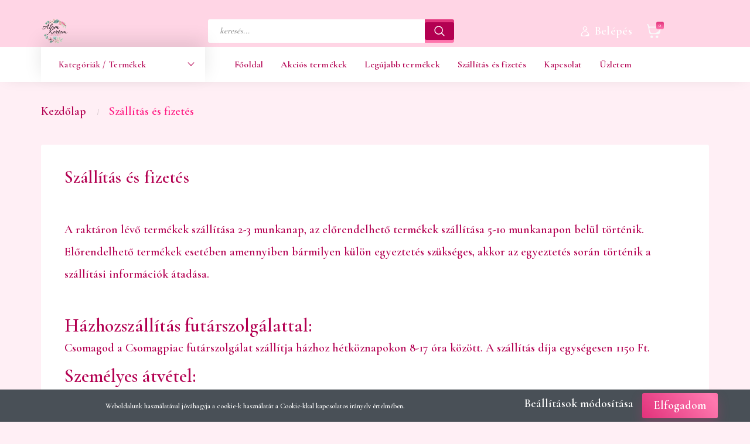

--- FILE ---
content_type: text/html; charset=UTF-8
request_url: https://www.alomkertem.hu/szallitas-es-fizetes
body_size: 14952
content:
<!DOCTYPE html>
<!--[if lt IE 7]>      <html class="no-js lt-ie10 lt-ie9 lt-ie8 lt-ie7" lang="hu" dir="ltr"> <![endif]-->
<!--[if IE 7]>         <html class="no-js lt-ie10 lt-ie9 lt-ie8" lang="hu" dir="ltr"> <![endif]-->
<!--[if IE 8]>         <html class="no-js lt-ie10 lt-ie9" lang="hu" dir="ltr"> <![endif]-->
<!--[if IE 9]>         <html class="no-js lt-ie10" lang="hu" dir="ltr"> <![endif]-->
<!--[if gt IE 10]><!--> <html class="no-js" lang="hu" dir="ltr"> <!--<![endif]-->
<head>
    <title>Szállítás és fizetés</title>
    <meta charset="utf-8">
    <meta name="description" content="Szállítás és fizetés - Különleges,élethű, kézzel készített  virág dekoráció, esküvői dekoráció, virágboxok, ajtódíszek, asztaldíszek, ajándéktárgyak, lakásdekoráció.">
    <meta name="robots" content="index, follow">
    <meta property="og:title" content="Szállítás és fizetés" />
    <meta property="og:type" content="article" />
    <meta property="og:url" content="https://www.alomkertem.hu/szallitas-es-fizetes" />
    <meta property="og:description" content="A rakt&aacute;ron l&eacute;vő term&eacute;kek sz&aacute;ll&iacute;t&aacute;sa 2-3 munkanap,&nbsp;az előrendelhető term&eacute;kek sz&aacute;ll&iacute;t&aacute;sa 5-10 munkanapon bel&uuml;l t&ouml;rt&eacute;nik. Előrendelhető term&eacute;kek eset&eacute;ben amennyiben b&aacute;rmilyen k&uuml;l&ouml;n egyeztet&eacute;s sz&uuml;ks&eacute;ges, akkor az egyeztet&eacute;s sor&aacute;n" />
    <link href="https://decorwithlove.cdn.shoprenter.hu/custom/decorwithlove/image/no_image.jpg?lastmod=0.1667570955" rel="icon" />
    <link href="https://decorwithlove.cdn.shoprenter.hu/custom/decorwithlove/image/no_image.jpg?lastmod=0.1667570955" rel="apple-touch-icon" />
    <base href="https://www.alomkertem.hu:443" />
    <meta name="google-site-verification" content="esNSsgPFSOOLcWC-40hK3YleuU5EULv5nApkci1HptM" />

<meta name="facebook-domain-verification" content="brqlfskjuqe43senrave3u3vzw26ez" />

    <meta name="viewport" content="width=device-width, initial-scale=1">
            <link href="https://www.alomkertem.hu/szallitas-es-fizetes" rel="canonical">
    
        <link rel="preconnect" href="https://fonts.googleapis.com">
    <link rel="preconnect" href="https://fonts.gstatic.com" crossorigin>
    <link href="https://fonts.googleapis.com/css2?family=Roboto:ital,wght@0,100;0,300;0,400;0,500;0,700;0,900;1,100;1,300;1,400;1,500;1,700;1,900&display=swap" rel="stylesheet">
        
                    
            
            <link rel="stylesheet" href="https://decorwithlove.cdn.shoprenter.hu/web/compiled/css/fancybox2.css?v=1768402760" media="screen">
            <link rel="stylesheet" href="https://decorwithlove.cdn.shoprenter.hu/custom/decorwithlove/catalog/view/theme/losangeles_global/style/1748521539.1564655270.1595428972.1635409209.css?v=null.1667570955" media="screen">
            <link rel="stylesheet" href="https://decorwithlove.cdn.shoprenter.hu/custom/decorwithlove/catalog/view/theme/losangeles_global/stylesheet/stylesheet.css?v=1635409208" media="screen">
        <script>
        window.nonProductQuality = 80;
    </script>
    <script src="//ajax.googleapis.com/ajax/libs/jquery/1.10.2/jquery.min.js"></script>
    <script>window.jQuery || document.write('<script src="https://decorwithlove.cdn.shoprenter.hu/catalog/view/javascript/jquery/jquery-1.10.2.min.js?v=1484139539"><\/script>')</script>
            
    
    
    <!-- Header JavaScript codes -->
            <script src="https://decorwithlove.cdn.shoprenter.hu/web/compiled/js/countdown.js?v=1768402759"></script>
                    <script src="https://decorwithlove.cdn.shoprenter.hu/web/compiled/js/base.js?v=1768402759"></script>
                    <script src="https://decorwithlove.cdn.shoprenter.hu/web/compiled/js/fancybox2.js?v=1768402759"></script>
                    <script src="https://decorwithlove.cdn.shoprenter.hu/web/compiled/js/before_starter2_head.js?v=1768402759"></script>
                    <script src="https://decorwithlove.cdn.shoprenter.hu/web/compiled/js/before_starter2_productpage.js?v=1768402759"></script>
                    <script src="https://decorwithlove.cdn.shoprenter.hu/web/compiled/js/nanobar.js?v=1768402759"></script>
                    <script src="https://decorwithlove.cdn.shoprenter.hu/web/compiled/js/before_starter.js?v=1768402759"></script>
                    <!-- Header jQuery onLoad scripts -->
    <script>
        window.countdownFormat = '%D:%H:%M:%S';
        //<![CDATA[
        var BASEURL = 'https://www.alomkertem.hu';
Currency = {"symbol_left":"","symbol_right":" Ft","decimal_place":0,"decimal_point":",","thousand_point":".","currency":"HUF","value":1};

        $(document).ready(function(){
        // DOM ready
            
                $('.fancybox').fancybox({
                    maxWidth: 820,
                    maxHeight: 650,
                    afterLoad: function(){
                        wrapCSS = $(this.element).data('fancybox-wrapcss');
                        if(wrapCSS){
                            $('.fancybox-wrap').addClass(wrapCSS);
                        }
                    },
                    helpers: {
                        thumbs: {
                            width: 50,
                            height: 50
                        }
                    }
                });
                $('.fancybox-inline').fancybox({
                    maxWidth: 820,
                    maxHeight: 650,
                    type:'inline'
                });
                

        // /DOM ready
        });
        $(window).load(function(){
        // OnLoad
            new WishlistHandler('wishlist-add','');

        // /OnLoad
        });
        //]]>
    </script>
    
        <script src="https://decorwithlove.cdn.shoprenter.hu/web/compiled/js/vue/manifest.bundle.js?v=1768402756"></script>
<script>
    var ShopRenter = ShopRenter || {};
    ShopRenter.onCartUpdate = function (callable) {
        document.addEventListener('cartChanged', callable)
    };
    ShopRenter.onItemAdd = function (callable) {
        document.addEventListener('AddToCart', callable)
    };
    ShopRenter.onItemDelete = function (callable) {
        document.addEventListener('deleteCart', callable)
    };
    ShopRenter.onSearchResultViewed = function (callable) {
        document.addEventListener('AuroraSearchResultViewed', callable)
    };
    ShopRenter.onSubscribedForNewsletter = function (callable) {
        document.addEventListener('AuroraSubscribedForNewsletter', callable)
    };
    ShopRenter.onCheckoutInitiated = function (callable) {
        document.addEventListener('AuroraCheckoutInitiated', callable)
    };
    ShopRenter.onCheckoutShippingInfoAdded = function (callable) {
        document.addEventListener('AuroraCheckoutShippingInfoAdded', callable)
    };
    ShopRenter.onCheckoutPaymentInfoAdded = function (callable) {
        document.addEventListener('AuroraCheckoutPaymentInfoAdded', callable)
    };
    ShopRenter.onCheckoutOrderConfirmed = function (callable) {
        document.addEventListener('AuroraCheckoutOrderConfirmed', callable)
    };
    ShopRenter.onCheckoutOrderPaid = function (callable) {
        document.addEventListener('AuroraOrderPaid', callable)
    };
    ShopRenter.onCheckoutOrderPaidUnsuccessful = function (callable) {
        document.addEventListener('AuroraOrderPaidUnsuccessful', callable)
    };
    ShopRenter.onProductPageViewed = function (callable) {
        document.addEventListener('AuroraProductPageViewed', callable)
    };
    ShopRenter.onMarketingConsentChanged = function (callable) {
        document.addEventListener('AuroraMarketingConsentChanged', callable)
    };
    ShopRenter.onCustomerRegistered = function (callable) {
        document.addEventListener('AuroraCustomerRegistered', callable)
    };
    ShopRenter.onCustomerLoggedIn = function (callable) {
        document.addEventListener('AuroraCustomerLoggedIn', callable)
    };
    ShopRenter.onCustomerUpdated = function (callable) {
        document.addEventListener('AuroraCustomerUpdated', callable)
    };
    ShopRenter.onCartPageViewed = function (callable) {
        document.addEventListener('AuroraCartPageViewed', callable)
    };
    ShopRenter.customer = {"userId":0,"userClientIP":"18.191.100.177","userGroupId":8,"customerGroupTaxMode":"gross","customerGroupPriceMode":"only_gross","email":"","phoneNumber":"","name":{"firstName":"","lastName":""}};
    ShopRenter.theme = {"name":"losangeles_global","family":"losangeles","parent":"bootstrap"};
    ShopRenter.shop = {"name":"decorwithlove","locale":"hu","currency":{"code":"HUF","rate":1},"domain":"decorwithlove.myshoprenter.hu"};
    ShopRenter.page = {"route":"information\/information","queryString":"szallitas-es-fizetes"};

    ShopRenter.formSubmit = function (form, callback) {
        callback();
    };

    let loadedAsyncScriptCount = 0;
    function asyncScriptLoaded(position) {
        loadedAsyncScriptCount++;
        if (position === 'body') {
            if (document.querySelectorAll('.async-script-tag').length === loadedAsyncScriptCount) {
                if (/complete|interactive|loaded/.test(document.readyState)) {
                    document.dispatchEvent(new CustomEvent('asyncScriptsLoaded', {}));
                } else {
                    document.addEventListener('DOMContentLoaded', () => {
                        document.dispatchEvent(new CustomEvent('asyncScriptsLoaded', {}));
                    });
                }
            }
        }
    }
</script>


                    <script type="text/javascript" src="https://decorwithlove.cdn.shoprenter.hu/web/compiled/js/vue/customerEventDispatcher.bundle.js?v=1768402756"></script>




    
    
                <script>window["bp"]=window["bp"]||function(){(window["bp"].q=window["bp"].q||[]).push(arguments);};window["bp"].l=1*new Date();scriptElement=document.createElement("script");firstScript=document.getElementsByTagName("script")[0];scriptElement.async=true;scriptElement.src='https://pixel.barion.com/bp.js';firstScript.parentNode.insertBefore(scriptElement,firstScript);window['barion_pixel_id']=' BP-EWV5GJaqRM-29';bp('init','addBarionPixelId',' BP-EWV5GJaqRM-29');</script><noscript>
    <img height="1" width="1" style="display:none" alt="Barion Pixel" src="https://pixel.barion.com/a.gif?ba_pixel_id=' BP-EWV5GJaqRM-29'&ev=contentView&noscript=1">
</noscript>
                        <script type="text/javascript" src="https://decorwithlove.cdn.shoprenter.hu/web/compiled/js/vue/fullBarionPixel.bundle.js?v=1768402756"></script>


            
            <script>window.dataLayer=window.dataLayer||[];function gtag(){dataLayer.push(arguments)};var ShopRenter=ShopRenter||{};ShopRenter.config=ShopRenter.config||{};ShopRenter.config.googleConsentModeDefaultValue="denied";</script>                        <script type="text/javascript" src="https://decorwithlove.cdn.shoprenter.hu/web/compiled/js/vue/googleConsentMode.bundle.js?v=1768402756"></script>

            <!-- Facebook Pixel Code -->
<script>
!function(f,b,e,v,n,t,s)
{if(f.fbq)return;n=f.fbq=function(){n.callMethod?
n.callMethod.apply(n,arguments):n.queue.push(arguments)};
if(!f._fbq)f._fbq=n;n.push=n;n.loaded=!0;n.version='2.0';
n.queue=[];t=b.createElement(e);t.async=!0;
t.src=v;s=b.getElementsByTagName(e)[0];
s.parentNode.insertBefore(t,s)}(window, document,'script',
'https://connect.facebook.net/en_US/fbevents.js');
fbq('consent', 'revoke');
fbq('init', '293358511765024');
fbq('track', 'PageView');
document.addEventListener('AuroraAddedToCart', function(auroraEvent) {
    var fbpId = [];
    var fbpValue = 0;
    var fbpCurrency = '';

    auroraEvent.detail.products.forEach(function(item) {
        fbpValue += parseFloat(item.grossUnitPrice) * item.quantity;
        fbpId.push(item.id);
        fbpCurrency = item.currency;
    });


    fbq('track', 'AddToCart', {
        content_ids: fbpId,
        content_type: 'product',
        value: fbpValue,
        currency: fbpCurrency
    }, {
        eventID: auroraEvent.detail.event.id
    });
})
window.addEventListener('AuroraMarketingCookie.Changed', function(event) {
            let consentStatus = event.detail.isAccepted ? 'grant' : 'revoke';
            if (typeof fbq === 'function') {
                fbq('consent', consentStatus);
            }
        });
</script>
<noscript><img height="1" width="1" style="display:none"
src="https://www.facebook.com/tr?id=293358511765024&ev=PageView&noscript=1"
/></noscript>
<!-- End Facebook Pixel Code -->
            <!-- Google Tag Manager -->
<script>(function(w,d,s,l,i){w[l]=w[l]||[];w[l].push({'gtm.start':
new Date().getTime(),event:'gtm.js'});var f=d.getElementsByTagName(s)[0],
j=d.createElement(s),dl=l!='dataLayer'?'&l='+l:'';j.async=true;j.src=
'https://www.googletagmanager.com/gtm.js?id='+i+dl;f.parentNode.insertBefore(j,f);
})(window,document,'script','dataLayer','GTM-NZS4JZM');</script>
<!-- End Google Tag Manager -->
            
            
            
    
</head>

<body id="body" class="bootstrap-body page-body informationid_6 information_page_body body-pathway-inside desktop-device-body body-pathway-inside losangeles_global-body" role="document">
            <!-- Google Tag Manager (noscript) -->
<noscript><iframe src="https://www.googletagmanager.com/ns.html?id=GTM-NZS4JZM"
height="0" width="0" style="display:none;visibility:hidden"></iframe></noscript>
<!-- End Google Tag Manager (noscript) -->
    
<div id="fb-root"></div>
<script>(function (d, s, id) {
        var js, fjs = d.getElementsByTagName(s)[0];
        if (d.getElementById(id)) return;
        js = d.createElement(s);
        js.id = id;
        js.src = "//connect.facebook.net/hu_HU/sdk/xfbml.customerchat.js#xfbml=1&version=v2.12&autoLogAppEvents=1";
        fjs.parentNode.insertBefore(js, fjs);
    }(document, "script", "facebook-jssdk"));
</script>



            

<!-- cached -->    <div id="first-login-nanobar-button">
    <img src="https://decorwithlove.cdn.shoprenter.hu/catalog/view/theme/default/image/cog-settings-grey.svg?v=null.1667570955" class="sr-cog" alt="" width="24" height="24"/>
</div>
<div id="firstLogNanobar" class="Fixed aurora-nanobar aurora-nanobar-firstlogin">
    <div class="aurora-nanobar-container">
        <span id="nanoTextCookies" class="aurora-nanobar-text"
              style="font-size: 12px;">Weboldalunk használatával jóváhagyja a cookie-k használatát a Cookie-kkal kapcsolatos irányelv értelmében.
        </span>
        <div class="aurora-nanobar-buttons-wrapper nanobar-buttons">
            <a id ="aurora-nanobar-settings-button" href="">
                <span>Beállítások módosítása</span>
            </a>
            <a id="auroraNanobarCloseCookies" href="" class="button btn btn-primary aurora-nanobar-btn" data-button-save-text="Beállítások mentése">
                <span>Elfogadom</span>
            </a>
        </div>
        <div class="aurora-nanobar-cookies" style="display: none;">
            <div class="form-group">
                <label><input type="checkbox" name="required_cookies" id="required-cookies" disabled="disabled" checked="checked" /> Szükséges cookie-k</label>
                <div class="cookies-help-text">
                    Ezek a cookie-k segítenek abban, hogy a webáruház használható és működőképes legyen.
                </div>
            </div>
            <div class="form-group">
                <label>
                    <input type="checkbox" name="marketing_cookies" id="marketing-cookies"
                             checked />
                    Marketing cookie-k
                </label>
                <div class="cookies-help-text">
                    Ezeket a cookie-k segítenek abban, hogy az Ön érdeklődési körének megfelelő reklámokat és termékeket jelenítsük meg a webáruházban.
                </div>
            </div>
        </div>
    </div>
</div>

<script>

    (function ($) {
        $(document).ready(function () {
            new AuroraNanobar.FirstLogNanobarCheckbox(jQuery('#firstLogNanobar'), 'bottom');
        });
    })(jQuery);

</script>
<!-- /cached -->
<!-- cached --><div id="freeShippingNanobar" class="Fixed aurora-nanobar aurora-nanobar-freeshipping">
    <div class="aurora-nanobar-container">
        <span id="auroraNanobarClose" class="aurora-nanobar-close-x"><i class="fa fa-times sr-icon-times"></i></span>
        <span id="nanoText" class="aurora-nanobar-text"></span>
    </div>
</div>

<script>$(document).ready(function(){document.nanobarInstance=new AuroraNanobar.FreeShippingNanobar($('#freeShippingNanobar'),'bottom','500','','1');});</script><!-- /cached -->
    
                <!-- cached -->




        







    
    
<link media="screen and (max-width: 992px)" rel="stylesheet" href="https://decorwithlove.cdn.shoprenter.hu/catalog/view/javascript/jquery/jquery-mmenu/dist/css/jquery.mmenu.all.css?v=1484139539">
<script src="https://cdnjs.cloudflare.com/ajax/libs/jQuery.mmenu/7.0.0/jquery.mmenu.all.js"></script>
<script src="https://cdnjs.cloudflare.com/ajax/libs/jQuery.mmenu/7.0.0/addons/counters/jquery.mmenu.counters.js"></script>

<link rel="stylesheet" href="https://cdnjs.cloudflare.com/ajax/libs/jQuery.mmenu/7.0.0/jquery.mmenu.css" />
<link rel="stylesheet" href="https://cdnjs.cloudflare.com/ajax/libs/jQuery.mmenu/7.0.0/addons/counters/jquery.mmenu.counters.css" />
<link rel="stylesheet" href="https://cdnjs.cloudflare.com/ajax/libs/jQuery.mmenu/7.0.0/extensions/effects/jquery.mmenu.effects.css" />
<link rel="stylesheet" href="https://cdnjs.cloudflare.com/ajax/libs/jQuery.mmenu/7.0.0/extensions/borderstyle/jquery.mmenu.borderstyle.css" />
<link rel="stylesheet" href="https://cdnjs.cloudflare.com/ajax/libs/jQuery.mmenu/7.0.0/extensions/positioning/jquery.mmenu.positioning.css" />

<script src="https://decorwithlove.cdn.shoprenter.hu/catalog/view/javascript/jquery/product_count_in_cart.js?v=1530610005"></script>

<script>
    $(document).ready(function(){var $mmenu=$('#menu-nav').mmenu({navbar:{title:'Menü',add:'Menü'},extensions:["left","border-full","fx-panels-slide-100","fx-menu-slide","fx-listitems-slide"],counters:true});var $hamburgerIcon=$("#hamburger-icon");var menuAPI=$mmenu.data("mmenu");$hamburgerIcon.on("click",function(){menuAPI.open();});menuAPI.bind("open:finish",function(){setTimeout(function(){$hamburgerIcon.addClass("is-active");},100);});menuAPI.bind("close:finish",function(){setTimeout(function(){$hamburgerIcon.removeClass("is-active");},100);});function setLanguagesMobile(type){$('.'+type+'-change-mobile').click(function(e){e.preventDefault();$('#'+type+'_value_mobile').attr('value',$(this).data('value'));$('#mobile_'+type+'_form').submit();});}
setLanguagesMobile('language');setLanguagesMobile('currency');});</script>

<form action="index.php" method="post" enctype="multipart/form-data" id="mobile_currency_form">
    <input id="currency_value_mobile" type="hidden" value="" name="currency_id"/>
</form>

<form action="index.php" method="post" enctype="multipart/form-data" id="mobile_language_form">
    <input id="language_value_mobile" type="hidden" value="" name="language_code"/>
</form>


<div id="menu-nav">
    <ul>
                                        <li class="mm-title mm-group-title"><span><i class="sr-icon-tags"></i> Kategóriák</span></li>
    
    <li>
    <a href="https://www.alomkertem.hu/karacsony-193">            <div class="category-list-link-text">Karácsonyi lakásdekoráció</div>
        </a>
    </li><li>
    <a href="https://www.alomkertem.hu/karacsonyi-dekoracio-167">            <div class="category-list-link-text">Karácsonyi ajtódíszek</div>
        </a>
    </li><li>
    <a href="https://www.alomkertem.hu/karacsonyi-asztaldiszek-ajtodiszek-185">            <div class="category-list-link-text">Karácsonyi asztaldíszek, adventi koszorúk</div>
        </a>
    </li><li>
    <a href="https://www.alomkertem.hu/virag-dekoracio-szettek">            <div class="category-list-link-text">Virág dekoráció szettek</div>
        </a>
    </li><li>
    <a href="https://www.alomkertem.hu/ajtodiszek">            <div class="category-list-link-text">Ajtódíszek</div>
        </a>
    </li><li>
    <a href="https://www.alomkertem.hu/asztaldiszek">            <div class="category-list-link-text">Asztaldíszek</div>
        </a>
    </li><li>
    <a href="https://www.alomkertem.hu/oszi-dekoracio-184">            <div class="category-list-link-text">Őszi dekoráció</div>
        </a>
    </li><li>
    <a href="https://www.alomkertem.hu/dekoracios-allvanyok-161">            <div class="category-list-link-text">Dekorációs állványok</div>
        </a>
    </li><li>
    <a href="https://www.alomkertem.hu/szulokoszonto-ajandekok-164">            <div class="category-list-link-text">Szülőköszöntő ajándékok</div>
        </a>
    </li><li>
    <a href="https://www.alomkertem.hu/babaszoba-dekoracio-153">            <div class="category-list-link-text">Babaszoba dekoráció</div>
        </a>
    </li><li>
    <a href="https://www.alomkertem.hu/eskuvoi-dekoracio-156">            <div class="category-list-link-text">Esküvői dekoráció</div>
        </a>
            <ul><li>
    <a href="https://www.alomkertem.hu/eskuvoi-dekoracio-156/eskuvoi-dekoracio-berles-190">            Esküvői dekoráció bérlés, vásárlás
        </a>
    </li><li>
    <a href="https://www.alomkertem.hu/eskuvoi-dekoracio-156/teljeskoru-eskuvoi-dekoracio-191">            Teljeskörű esküvői dekoráció
        </a>
    </li></ul>
    </li><li>
    <a href="https://www.alomkertem.hu/egyedi-fa-dekoracio-152">            <div class="category-list-link-text">Egyedi fa dekoráció</div>
        </a>
            <ul><li>
    <a href="https://www.alomkertem.hu/egyedi-fa-dekoracio-152/falidiszek-162">            Falidíszek
        </a>
    </li></ul>
    </li><li>
    <a href="https://www.alomkertem.hu/alkalmak-unnepek-177">            <div class="category-list-link-text">Alkalmak, ünnepek</div>
        </a>
            <ul><li>
    <a href="https://www.alomkertem.hu/alkalmak-unnepek-177/ballagasi-ajandek-155">            Ballagási ajándék
        </a>
    </li><li>
    <a href="https://www.alomkertem.hu/alkalmak-unnepek-177/anyak-napi-ajandekok-179">            Anyák napi ajándékok
        </a>
    </li><li>
    <a href="https://www.alomkertem.hu/alkalmak-unnepek-177/mindenszentek-180">            Mindenszenteki sírdíszek
        </a>
    </li><li>
    <a href="https://www.alomkertem.hu/alkalmak-unnepek-177/nonapi-ajandek-168">            Nőnapi ajándék
        </a>
    </li><li>
    <a href="https://www.alomkertem.hu/alkalmak-unnepek-177/husveti-dekoracio-169">            Húsvéti dekoráció
        </a>
    </li><li>
    <a href="https://www.alomkertem.hu/alkalmak-unnepek-177/lakasdekoracio-ajandektargyak-186">            Lakásdekoráció, ajándéktárgyak
        </a>
    </li><li>
    <a href="https://www.alomkertem.hu/alkalmak-unnepek-177/valentin-napi-ajandek-181">            Valentin napi ajándék
        </a>
    </li></ul>
    </li><li>
    <a href="https://www.alomkertem.hu/viragboxok">            <div class="category-list-link-text">Virágboxok</div>
        </a>
            <ul><li>
    <a href="https://www.alomkertem.hu/viragboxok/polifoam-virag-viragbox-183">            Polifoam virág virágbox
        </a>
    </li><li>
    <a href="https://www.alomkertem.hu/viragboxok/selyemvirag-viragboxok-182">            Selyemvirág virágboxok
        </a>
    </li></ul>
    </li><li>
    <a href="https://www.alomkertem.hu/ajandektargyak-150">            <div class="category-list-link-text">Ajándéktárgyak</div>
        </a>
            <ul><li>
    <a href="https://www.alomkertem.hu/ajandektargyak-150/fa-termekek-158">            Fa termékek
        </a>
    </li><li>
    <a href="https://www.alomkertem.hu/ajandektargyak-150/lakasdekoracio-157">            Lakásdekoráció
        </a>
    </li></ul>
    </li>

                        <li class="mm-title mm-group-title"><span><i class="sr-icon-list"></i> Menüpontok</span></li>
    
                            <li class="informations-mobile-menu-item">
                <a href="https://www.alomkertem.hu" target="_self">Főoldal</a>
                            </li>
                    <li class="informations-mobile-menu-item">
                <a href="https://www.alomkertem.hu/index.php?route=product/list&amp;special=1" target="_self">Akciós termékek</a>
                            </li>
                    <li class="informations-mobile-menu-item">
                <a href="https://www.alomkertem.hu/index.php?route=product/list&amp;latest=29" target="_self">Legújabb termékek</a>
                            </li>
                    <li class="informations-mobile-menu-item">
                <a href="https://www.alomkertem.hu/szallitas-es-fizetes" target="_self">Szállítás és fizetés</a>
                            </li>
                    <li class="informations-mobile-menu-item">
                <a href="https://www.alomkertem.hu/index.php?route=information/contact" target="_self">Kapcsolat</a>
                            </li>
                    <li class="informations-mobile-menu-item">
                <a href="https://www.alomkertem.hu/uzletunk-4" target="_self">Üzletem</a>
                                    <ul>
                                                    <li class="informations-mobile-menu-item informations-mobile-menu-item-sublevel"><a
                                    href="https://www.alomkertem.hu/adatvedelmi_nyilatkozat" target="_self">Adatvédelmi nyilatkozat</a></li>
                                                    <li class="informations-mobile-menu-item informations-mobile-menu-item-sublevel"><a
                                    href="https://www.alomkertem.hu/hibabejelentes_8" target="_self">Hibabejelentés</a></li>
                                                    <li class="informations-mobile-menu-item informations-mobile-menu-item-sublevel"><a
                                    href="https://www.alomkertem.hu/index.php?route=information/sitemap" target="_self">Oldaltérkép</a></li>
                                            </ul>
                            </li>
            
        
        
                            <li class="mm-title mm-group-title"><span><i class="sr-icon-user"></i> Belépés és Regisztráció</span></li>
            <li class="customer-mobile-menu-item">
                <a href="index.php?route=account/login">Belépés</a>
            </li>
            <li class="customer-mobile-menu-item">
                <a href="index.php?route=account/create">Regisztráció</a>
            </li>
            

            
    </ul>
</div>

<div id="mobile-nav" class="responsive-menu Fixed hidden-print mobile-menu-orientation-left">
    
            <a id="hamburger-icon" class="mobile-headers mobile-content-header hamburger hamburger--collapse" href="#menu-nav">
            <span class="hamburger-box">
                <span class="line line-1"></span>
                <span class="line line-2"></span>
                <span class="line line-3"></span>
            </span>
            <span class="mobile-headers-title">Menü</span>
        </a>
    

    <div class="mobile-headers mobile-logo">
                    <a class="mobile-logo-link" href="/"><img style="border: 0; max-width: 339px;" src="https://decorwithlove.cdn.shoprenter.hu/custom/decorwithlove/image/cache/w339h362m00/Alom-Kertem-logo.png?v=1594112575" title="Álom Kertem - Virág webshop, virág dekoráció, esküvői dekoráció, virágboxok, ajtódíszek, asztaldíszek, ajándéktárgyak, lakásdekoráció" alt="Álom Kertem - Virág webshop, virág dekoráció, esküvői dekoráció, virágboxok, ajtódíszek, asztaldíszek, ajándéktárgyak, lakásdekoráció" /></a>
            </div>
            <a class="mobile-headers mobile-cart-link" data-toggle="collapse" data-target="#module_cart">
            <i class="icon-sr-cart mobile-headers-icon">
            <span class="icon-sr-cart">
                    <svg xmlns="https://www.w3.org/2000/svg" viewBox="0 0 32 32" width="24" height="24">
    <ellipse class="cart-icon" cx="11.046" cy="29" rx="3" ry="3"/>
    <ellipse class="cart-icon" cx="23.046" cy="29" rx="3" ry="3"/>
    <path class="cart-icon" d="M30.046 6h-22.5c-3.3 0-2.7-3.1-3.5-4.4-.7-1-1.7-1.6-3-1.6-.6 0-1 .5-1 1 0 .4.2.7.5.9 1.6.8 2.1 4 2.3 5.1l2.8 13.4c.3 1.5 1.7 2.6 3.3 2.6h17.1c1.7 0 3.2-1.2 3.6-2.9l2.3-11.7V8c.1-1-.7-2-1.9-2zm-.8 5.7c-1.1 5.5-8.5 9.3-14.1 9.3h-1.9c-3.2 0-5.9-2.2-6.5-5.3l-1-4.6c-.3-1.6.9-3.1 2.5-3.1h17.9c.7 0 1.4.3 2 .7.4.3.6.6.8 1 .4.6.5 1.3.3 2z"/>
</svg>
<svg xmlns="https://www.w3.org/2000/svg" style="width:0;height:0;position:absolute;" aria-hidden="true" focusable="false">
    <linearGradient id="la-gradient">
        <stop offset="0%" stop-color="var(--color-stop-1)" />
        <stop offset="100%" stop-color="var(--color-stop-2)" />
    </linearGradient>
</svg>
                </span>
            </i>
            <div class="mobile-cart-product-count mobile-cart-empty hidden-md">
            </div>
        </a>
    </div>
<!-- /cached -->
<div id="SR_scrollTop"></div>
<!-- page-wrap -->
<div class="page-wrap">


    
    <!-- header -->
    <header class="sticky-head desktop-logo-hidden">
        <div class="sticky-head-container">
                                            <div class="header-middle">
                    <div class="container">
                        <div class="header-middle-top d-none d-lg-flex justify-content-between align-items-center">
                            <div class="header-middle-top-left d-flex justify-content-start align-items-center">
                                                                                            </div>
                            <div class="header-middle-top-right d-flex justify-content-between align-items-center">
                                                                    
                                    
                                                            </div>
                        </div>
                        <div class="header-middle-inner d-flex justify-content-between align-items-center">
                            <div class="header-middle-left col-3 justify-content-start align-items-center d-none d-lg-flex">
                                <!-- cached --><div id="logo" class="module content-module header-position logo-module logo-image hide-top">
            <a href="/"><img style="border: 0; max-width: 339px;" src="https://decorwithlove.cdn.shoprenter.hu/custom/decorwithlove/image/cache/w339h362m00/Alom-Kertem-logo.png?v=1594112575" title="Álom Kertem - Virág webshop, virág dekoráció, esküvői dekoráció, virágboxok, ajtódíszek, asztaldíszek, ajándéktárgyak, lakásdekoráció" alt="Álom Kertem - Virág webshop, virág dekoráció, esküvői dekoráció, virágboxok, ajtódíszek, asztaldíszek, ajándéktárgyak, lakásdekoráció" /></a>
        </div><!-- /cached -->
                            </div>
                            <div class="header-middle-center d-flex col-12 col-lg-4 justify-content-start align-items-center">
                                <div class="header-col-search header-col d-flex">
                                    <div id="search" class="mm-fixed-top search-module">
    <div class="form-group">
        <div class="row module-search-row">
                                                    <div class="col-md-12 header-col col-search-input">
                                    <div class="input-group">
                    <input class="form-control disableAutocomplete" type="text" placeholder="keresés..." value=""
                           id="filter_keyword" 
                           onclick="this.value=(this.value==this.defaultValue)?'':this.value;"/>

                <span class="input-group-btn d-flex align-items-center justify-content-center">
                    <button id="search_btn" onclick="moduleSearch();" class="btn btn-sm">
                        <svg xmlns="https://www.w3.org/2000/svg" viewBox="0 0 512 512" width="18">
    <path class="svg-header-search" d="M495 466.2L377.2 348.4c29.2-35.6 46.8-81.2 46.8-130.9C424 103.5 331.5 11 217.5 11 103.4 11 11 103.5 11 217.5S103.4 424 217.5 424c49.7 0 95.2-17.5 130.8-46.7L466.1 495c8 8 20.9 8 28.9 0 8-7.9 8-20.9 0-28.8zm-277.5-83.3C126.2 382.9 52 308.7 52 217.5S126.2 52 217.5 52C308.7 52 383 126.3 383 217.5s-74.3 165.4-165.5 165.4z"/>
</svg>
                    </button>
                </span>
                </div>
            
                </div>
            
        </div>
    </div>
    <input type="hidden" id="filter_description"
            value="0"/><input type="hidden" id="search_shopname"
            value="decorwithlove"/>
    <div id="results" class="search-results"></div>
</div>


                                </div>
                            </div>
                            <div class="header-middle-right d-flex col-5 justify-content-end align-items-center">
                                                                                                            <div class="header-col-wishlist d-none d-lg-flex">
                                            <hx:include src="/_fragment?_path=_format%3Dhtml%26_locale%3Den%26_controller%3Dmodule%252Fwishlist&amp;_hash=1N%2F0rMTzRoXteNCnT2B%2Fupec%2FbC9NZ4iYa2MfuZbhV4%3D"></hx:include>
                                        </div>
                                                                                                    <div class="header-col-login header-col d-none d-lg-flex">
                                    <!-- cached -->    <div class="login-before-icon d-flex align-items-center">
        <svg xmlns="https://www.w3.org/2000/svg" viewBox="0 0 32 32" width="17">
    <path class="svg-header-login" d="M17.549 16h-3c-6.3 0-11.5 5.2-11.5 11.5v1.1c0 1.9 1.5 3.4 3.4 3.4h19.1c1.9 0 3.4-1.5 3.4-3.4v-1.1c.1-6.3-5.1-11.5-11.4-11.5zm-6.2 14c-4.8 0-6.5-2.3-6.1-4.3.9-4.4 4.7-7.7 9.3-7.7h3c3.3 0 6.1 1.7 7.9 4.2 2.2 3.1-5.7 7.8-14.1 7.8zM16.049 14c3.9 0 7-3.1 7-7s-3.1-7-7-7-7 3.1-7 7 3.1 7 7 7zm0-12c2.2 0 4.1 1.5 4.8 3.5 1 3-5.6 7.2-7.8 5.5-1.2-1-2-2.4-2-4 0-2.8 2.2-5 5-5z"/>
</svg>
    </div>
    <ul id="login_wrapper" class="login-list d-flex align-items-center">
                    <li class="login-list-item">
    <a href="index.php?route=account/login" title="Belépés">Belépés</a>
</li>
<li class="create-list-item">
    <a href="index.php?route=account/create" title="Regisztráció">Regisztráció</a>
</li>            </ul>
<!-- /cached -->
                                </div>
                                <div class="header-col-nonfloat header-col header-col-cart">
                                    <hx:include src="/_fragment?_path=_format%3Dhtml%26_locale%3Den%26_controller%3Dmodule%252Fcart&amp;_hash=7bgCT3KVTiL%2FvVOqY6gqFELdtPtRQzmjsU1F8XUXySc%3D"></hx:include>
                                </div>
                            </div>
                        </div>
                    </div>
                </div>
                <div class="header-bottom">
                    <div class="container">
                        <div class="header-container">
                            <div class="header-categories justify-content-start align-items-center d-none d-lg-flex">
                                


                                <div id="module_category_wrapper" class="module-category-wrapper">
        <div id="category"
         class="module content-module header-position category-module hidden-xs hidden-sm" >
                                    <div class="module-head">
                        <div class="module-head-title">Kategóriák / Termékek</div>
                </div>
                            <div class="module-body">
                        <div id="category-nav">
            

<ul class="category category_menu sf-menu sf-vertical cached">
    <li id="cat_193" class="item category-list module-list even">
    <a href="https://www.alomkertem.hu/karacsony-193" class="category-list-link module-list-link">
                    <div class="category-list-link-text">Karácsonyi lakásdekoráció</div>
        </a>
    </li><li id="cat_167" class="item category-list module-list odd">
    <a href="https://www.alomkertem.hu/karacsonyi-dekoracio-167" class="category-list-link module-list-link">
                    <div class="category-list-link-text">Karácsonyi ajtódíszek</div>
        </a>
    </li><li id="cat_185" class="item category-list module-list even">
    <a href="https://www.alomkertem.hu/karacsonyi-asztaldiszek-ajtodiszek-185" class="category-list-link module-list-link">
                    <div class="category-list-link-text">Karácsonyi asztaldíszek, adventi koszorúk</div>
        </a>
    </li><li id="cat_149" class="item category-list module-list odd">
    <a href="https://www.alomkertem.hu/virag-dekoracio-szettek" class="category-list-link module-list-link">
                    <div class="category-list-link-text">Virág dekoráció szettek</div>
        </a>
    </li><li id="cat_147" class="item category-list module-list even">
    <a href="https://www.alomkertem.hu/ajtodiszek" class="category-list-link module-list-link">
                    <div class="category-list-link-text">Ajtódíszek</div>
        </a>
    </li><li id="cat_146" class="item category-list module-list odd">
    <a href="https://www.alomkertem.hu/asztaldiszek" class="category-list-link module-list-link">
                    <div class="category-list-link-text">Asztaldíszek</div>
        </a>
    </li><li id="cat_184" class="item category-list module-list even">
    <a href="https://www.alomkertem.hu/oszi-dekoracio-184" class="category-list-link module-list-link">
                    <div class="category-list-link-text">Őszi dekoráció</div>
        </a>
    </li><li id="cat_161" class="item category-list module-list odd">
    <a href="https://www.alomkertem.hu/dekoracios-allvanyok-161" class="category-list-link module-list-link">
                    <div class="category-list-link-text">Dekorációs állványok</div>
        </a>
    </li><li id="cat_164" class="item category-list module-list even">
    <a href="https://www.alomkertem.hu/szulokoszonto-ajandekok-164" class="category-list-link module-list-link">
                    <div class="category-list-link-text">Szülőköszöntő ajándékok</div>
        </a>
    </li><li id="cat_153" class="item category-list module-list odd">
    <a href="https://www.alomkertem.hu/babaszoba-dekoracio-153" class="category-list-link module-list-link">
                    <div class="category-list-link-text">Babaszoba dekoráció</div>
        </a>
    </li><li id="cat_156" class="item category-list module-list parent even">
    <a href="https://www.alomkertem.hu/eskuvoi-dekoracio-156" class="category-list-link module-list-link">
                    <div class="category-list-link-text">Esküvői dekoráció</div>
        </a>
            <ul class="children"><li id="cat_190" class="item category-list module-list even">
    <a href="https://www.alomkertem.hu/eskuvoi-dekoracio-156/eskuvoi-dekoracio-berles-190" class="category-list-link module-list-link">
                Esküvői dekoráció bérlés, vásárlás
        </a>
    </li><li id="cat_191" class="item category-list module-list odd">
    <a href="https://www.alomkertem.hu/eskuvoi-dekoracio-156/teljeskoru-eskuvoi-dekoracio-191" class="category-list-link module-list-link">
                Teljeskörű esküvői dekoráció
        </a>
    </li></ul>
    </li><li id="cat_152" class="item category-list module-list parent odd">
    <a href="https://www.alomkertem.hu/egyedi-fa-dekoracio-152" class="category-list-link module-list-link">
                    <div class="category-list-link-text">Egyedi fa dekoráció</div>
        </a>
            <ul class="children"><li id="cat_162" class="item category-list module-list even">
    <a href="https://www.alomkertem.hu/egyedi-fa-dekoracio-152/falidiszek-162" class="category-list-link module-list-link">
                Falidíszek
        </a>
    </li></ul>
    </li><li id="cat_177" class="item category-list module-list parent even">
    <a href="https://www.alomkertem.hu/alkalmak-unnepek-177" class="category-list-link module-list-link">
                    <div class="category-list-link-text">Alkalmak, ünnepek</div>
        </a>
            <ul class="children"><li id="cat_155" class="item category-list module-list even">
    <a href="https://www.alomkertem.hu/alkalmak-unnepek-177/ballagasi-ajandek-155" class="category-list-link module-list-link">
                Ballagási ajándék
        </a>
    </li><li id="cat_179" class="item category-list module-list odd">
    <a href="https://www.alomkertem.hu/alkalmak-unnepek-177/anyak-napi-ajandekok-179" class="category-list-link module-list-link">
                Anyák napi ajándékok
        </a>
    </li><li id="cat_180" class="item category-list module-list even">
    <a href="https://www.alomkertem.hu/alkalmak-unnepek-177/mindenszentek-180" class="category-list-link module-list-link">
                Mindenszenteki sírdíszek
        </a>
    </li><li id="cat_168" class="item category-list module-list odd">
    <a href="https://www.alomkertem.hu/alkalmak-unnepek-177/nonapi-ajandek-168" class="category-list-link module-list-link">
                Nőnapi ajándék
        </a>
    </li><li id="cat_169" class="item category-list module-list even">
    <a href="https://www.alomkertem.hu/alkalmak-unnepek-177/husveti-dekoracio-169" class="category-list-link module-list-link">
                Húsvéti dekoráció
        </a>
    </li><li id="cat_186" class="item category-list module-list odd">
    <a href="https://www.alomkertem.hu/alkalmak-unnepek-177/lakasdekoracio-ajandektargyak-186" class="category-list-link module-list-link">
                Lakásdekoráció, ajándéktárgyak
        </a>
    </li><li id="cat_181" class="item category-list module-list even">
    <a href="https://www.alomkertem.hu/alkalmak-unnepek-177/valentin-napi-ajandek-181" class="category-list-link module-list-link">
                Valentin napi ajándék
        </a>
    </li></ul>
    </li><li id="cat_148" class="item category-list module-list parent odd">
    <a href="https://www.alomkertem.hu/viragboxok" class="category-list-link module-list-link">
                    <div class="category-list-link-text">Virágboxok</div>
        </a>
            <ul class="children"><li id="cat_183" class="item category-list module-list even">
    <a href="https://www.alomkertem.hu/viragboxok/polifoam-virag-viragbox-183" class="category-list-link module-list-link">
                Polifoam virág virágbox
        </a>
    </li><li id="cat_182" class="item category-list module-list odd">
    <a href="https://www.alomkertem.hu/viragboxok/selyemvirag-viragboxok-182" class="category-list-link module-list-link">
                Selyemvirág virágboxok
        </a>
    </li></ul>
    </li><li id="cat_150" class="item category-list module-list parent even">
    <a href="https://www.alomkertem.hu/ajandektargyak-150" class="category-list-link module-list-link">
                    <div class="category-list-link-text">Ajándéktárgyak</div>
        </a>
            <ul class="children"><li id="cat_158" class="item category-list module-list even">
    <a href="https://www.alomkertem.hu/ajandektargyak-150/fa-termekek-158" class="category-list-link module-list-link">
                Fa termékek
        </a>
    </li><li id="cat_157" class="item category-list module-list odd">
    <a href="https://www.alomkertem.hu/ajandektargyak-150/lakasdekoracio-157" class="category-list-link module-list-link">
                Lakásdekoráció
        </a>
    </li></ul>
    </li>
</ul>

<script>$(function(){$("ul.category").superfish({animation:{height:"show"},popUpSelector:"ul.category,ul.children",delay:1000,speed:"fast",speedOut:"fast",cssArrows:true,onBeforeShow:function(){$ulHeight=$(this).parent().position().top;if(!$(this).parent().hasClass("dropDownParentSide")){$(this).css("top",$ulHeight+"px");}},hoverClass:"sfHover"});});</script>            <div class="clearfix"></div>
        </div>
            </div>
                                </div>
        </div>
                                <!-- cached -->    <ul class="nav navbar-nav headermenu-list" role="menu">
                    <li>
                <a href="https://www.alomkertem.hu"
                   target="_self"
                                        title="Főoldal">
                    Főoldal
                </a>
                            </li>
                    <li>
                <a href="https://www.alomkertem.hu/index.php?route=product/list&amp;special=1"
                   target="_self"
                                        title="Akciós termékek">
                    Akciós termékek
                </a>
                            </li>
                    <li>
                <a href="https://www.alomkertem.hu/index.php?route=product/list&amp;latest=29"
                   target="_self"
                                        title="Legújabb termékek">
                    Legújabb termékek
                </a>
                            </li>
                    <li>
                <a href="https://www.alomkertem.hu/szallitas-es-fizetes"
                   target="_self"
                                        title="Szállítás és fizetés">
                    Szállítás és fizetés
                </a>
                            </li>
                    <li>
                <a href="https://www.alomkertem.hu/index.php?route=information/contact"
                   target="_self"
                                        title="Kapcsolat">
                    Kapcsolat
                </a>
                            </li>
                    <li class="dropdown">
                <a href="https://www.alomkertem.hu/uzletunk-4"
                   target="_self"
                     class="dropdown-toggle" data-hover="dropdown"                    title="Üzletem">
                    Üzletem
                </a>
                                    <ul class="dropdown-hover-menu">
                                                    <li>
                                <a href="https://www.alomkertem.hu/adatvedelmi_nyilatkozat" title="Adatvédelmi nyilatkozat" target="_self">
                                    Adatvédelmi nyilatkozat
                                </a>
                            </li>
                                                    <li>
                                <a href="https://www.alomkertem.hu/hibabejelentes_8" title="Hibabejelentés" target="_self">
                                    Hibabejelentés
                                </a>
                            </li>
                                                    <li>
                                <a href="https://www.alomkertem.hu/index.php?route=information/sitemap" title="Oldaltérkép" target="_self">
                                    Oldaltérkép
                                </a>
                            </li>
                                            </ul>
                            </li>
            </ul>
            <script>$(function(){if($(window).width()>992){window.addEventListener('load',function(){var menu_triggers=document.querySelectorAll('.headermenu-list li.dropdown > a');for(var i=0;i<menu_triggers.length;i++){menu_triggers[i].addEventListener('focus',function(e){for(var j=0;j<menu_triggers.length;j++){menu_triggers[j].parentNode.classList.remove('focus');}
this.parentNode.classList.add('focus');},false);menu_triggers[i].addEventListener('touchend',function(e){if(!this.parentNode.classList.contains('focus')){e.preventDefault();e.target.focus();}},false);}},false);}});</script>    <!-- /cached -->
                                <div id="section-los-angeles-header-marketing-link" class="section-wrapper ">
    
    
<style>
    .header-featured-link-section-body {
        display: flex;
        align-items: center;
    }

    .header-featured-link-section-body a {
        font-size: 0.8125rem;
        line-height: 0.8125rem;
        font-weight: 700;
        color: #e92a40;
        letter-spacing: 0.3px;
        display: flex;
        align-items: center;
    }

    .header-featured-link-section-body a i {
        max-width: 25px;
        margin-right: 8px;
    }

    .header-featured-link-section-body a i img {
        max-width: 100%;
        height: auto;
    }
</style>

</div>
                            </div>
                        </div>
                    </div>
                </div>
                    </div>
    </header>
    <!-- /header -->

    
    <div id="menu-overlay" class="menu-overlay"></div>

    
    <!-- main -->
    <main>
        <div id="mobile-filter-position"></div>
    
                
    <!-- .container -->
    <div class="container">
        <!-- .row -->
        
    
            <section class="pathway-inside-container">
                            <div itemscope itemtype="http://schema.org/BreadcrumbList">
            <span id="home" class="pw-item pw-item-home">Ön itt jár:</span>
                            <span class="pw-item pw-sep pw-sep-first">
                    <span> > </span>
                </span>
                <span class="pw-item" itemprop="itemListElement" itemscope itemtype="http://schema.org/ListItem">
                                            <a class="pw-link" itemprop="item" href="https://www.alomkertem.hu">
                            <span itemprop="name">Kezdőlap</span>
                        </a>
                        <meta itemprop="position" content="1" />
                                    </span>
                            <span class="pw-item pw-sep">
                    <span> > </span>
                </span>
                <span class="pw-item pw-item-last" itemprop="itemListElement" itemscope itemtype="http://schema.org/ListItem">
                                            <div class="pw-item-last-h">
                                            <a class="pw-link" itemprop="item" href="https://www.alomkertem.hu/szallitas-es-fizetes">
                            <span itemprop="name">Szállítás és fizetés</span>
                        </a>
                        <meta itemprop="position" content="2" />
                                            </div>
                                    </span>
                    </div>
    
        </section>
    


        <div class="row main-row">
            <section class="col-md-9 col-sm-12 col-xs-12 column-content two-column-content column-content-left">
                <div id="content" class="information_page" >
                        <div class="top">
        <div class="left"></div>
        <div class="right"></div>
        <div class="center">
            <h1>Szállítás és fizetés </h1>
        </div>
    </div>
    <div class="middle">
        <div class="information">
                        <div class="information-date-created">
                
            </div>

            <div class="information_list_item_introtext" style="min-height:px;">
                                
            </div>
            <h2><span style="font-size:20px;">A raktáron lévő termékek szállítása 2-3 munkanap, az előrendelhető termékek szállítása 5-10 munkanapon belül történik. Előrendelhető termékek esetében amennyiben bármilyen külön egyeztetés szükséges, akkor az egyeztetés során történik a szállítási információk átadása.</span></h2>

<h2> </h2>

<h2>Házhozszállítás futárszolgálattal:</h2>

<p><span style="font-size:20px;">Csomagod a Csomagpiac futárszolgálat szállítja házhoz hétköznapokon 8-17 óra között. A szállítás díja egységesen 1150 Ft.</span>
</p>

<h2>Személyes átvétel:</h2>

<p><span style="font-size:20px;">Személyes átvétel esetén szállítási költség nem kerül felszámításra.</span>
</p>

<p><span style="font-size:20px;">Személyes átvétel az alábbi címen lehetséges: 2336 Dunavarsány, Kossuth Lajos u. 12.</span>
</p>

<p> 
</p>

<h2>Fizetés előre utalással:</h2>

<p><span style="font-size:20px;">Az előre utalásnak külön díja nincsen. A visszaigazoló e-mailben található bankszámlára szükséges utalni.</span>
</p>

<p> 
</p>

<h2>Fizetés utánvéttel:</h2>

<p><span style="font-size:20px;">Utánvét esetében a futárnál szükséges kiegyenlíteni a csomag értékét a szállítási díjjal és az utánvét költségével együtt. </span>
</p>

<p><span style="font-size:20px;">Az utánvét költsége 600 Ft.</span>
</p>

<p> 
</p>

<p><span style="font-size:28px;"><strong>Fizetés Bankkártyával: </strong></span>
</p>

<p><span style="font-size:20px;">Az online bankkártyás fizetések a Barion rendszerén keresztül valósulnak meg. </span>
</p>

<p> 
</p>

<p> 
</p>
                        <div id="socail_media" class="social-share-module noprint">
                <div class="fb-like" data-href="https://alomkertem.hu/szallitas-es-fizetes" data-send="false" data-layout="button_count" data-width="90" data-show-faces="false" data-action="like" data-colorscheme="light" data-font="arial"></div><div class="fb-share-button" data-href="https://www.alomkertem.hu/szallitas-es-fizetes" data-layout="button" data-size="small" data-mobile-iframe="true">
                <a class="fb-xfbml-parse-ignore" target="_blank" href="https://www.facebook.com/sharer/sharer.php?u=https%3A%2F%2Fdevelopers.facebook.com%2Fdocs%2Fplugins%2F&amp;src=sdkpreparse">
                Megosztás</a></div>
            </div>
            <div class="clearfix"></div>
            <div class="related">
                            </div>
            
                    </div>
    </div>
    <div class="bottom">
        <div class="left"></div>
        <div class="right"></div>
        <div class="center"></div>
    </div>
                </div>
            </section>
            <aside class="col-md-3 col-sm-12 col-xs-12 column-right"></aside>
        </div>
        <!-- /.row -->
    </div>
    <!-- /.container -->
    
            </main><!-- /main -->

    <!-- footer -->

    <footer class="hidden-print">
                <section class="column-content one-column-content footer-wide-position footer-top-2-position">
            <div class="footer-container container">
                <hx:include src="/_fragment?_path=_format%3Dhtml%26_locale%3Den%26_controller%3Dmodule%252Flastseen&amp;_hash=RYGBzvXg5tpotMMr9GQC6Yfse4DyoIpoMk7ZVIV0bkk%3D"></hx:include>

            </div>
        </section>
        
        
        
        <section class="footer-row">
            <div class="container footer-container footer-col-container footer-cols-4">
                <div class="row footer-col-row">
    <div class="col-md-6 col-sm-12 footer-col-left">
        <div class="row footer-col-left-row">
            <div class="col-md-6 col-sm-6 col-xs-12 footer-col-position-wrapper footer-col-left-1">
                <div class="footer-col-position footer-col-1-position">
                    <div id="section-footer_contact" class="section-wrapper ">
    
    <div class="module content-module footer-position section-module section-footer-contact">
            <div class="module-head section-module-head">
            <h3 class="module-head-title section-module-head-title">Elérhetőségeink</h3>
        </div>
        <div class="module-body section-module-body">
                <p class="footer-contact-line footer-contact-phone">
            <i class="fa fa-phone fa-fw"></i> +36-70/414-6627
        </p>
                        <p class="footer-contact-line footer-contact-mail">
            <i class="fa fa-envelope fa-fw"></i> <a href="mailto:alomkertem2019@gmail.com">alomkertem2019@gmail.com</a>
        </p>
                            <p class="footer-contact-line footer-contact-address">
                <i class="fa fa-map-marker fa-fw"></i> 2336 Dunavarsány, Kossuth L. u. 12.
            </p>
                <p class="footer-contact-social">
                        <a target="_blank" href="https://www.facebook.com/alomkertem/">
                <i class="fa fa-facebook"></i>
            </a>
                                                            <a target="_blank" href="https://www.instagram.com/alomkertem/">
                <i class="fa fa-instagram"></i>
            </a>
                                                        </p>
    </div>
</div>

</div>

                </div>
            </div>
            <div class="col-md-6 col-sm-6 col-xs-12 footer-col-position-wrapper footer-col-left-2">
                <div class="footer-col-position footer-col-2-position">
                    <!-- cached -->


                                <div id="module_information_wrapper" class="module-information-wrapper">
        <div id="information"
         class="module content-module footer-position information-module-list" >
                                    <div class="module-head">
                                <div class="module-head-title">Információk</div>
                    </div>
                            <div class="module-body">
            <div id="information-menu">
  <div class="list-group">
        <a class="list-group-item" href="https://www.alomkertem.hu"  target="_self">Főoldal</a>
            <a class="list-group-item" href="https://www.alomkertem.hu/index.php?route=product/list&amp;special=1"  target="_self">Akciós termékek</a>
            <a class="list-group-item" href="https://www.alomkertem.hu/index.php?route=product/list&amp;latest=29"  target="_self">Legújabb termékek</a>
            <a class="list-group-item" href="https://www.alomkertem.hu/blog"  target="_self">Blog</a>
            <a class="list-group-item" href="https://www.alomkertem.hu/index.php?route=information/contact"  target="_self">Kapcsolat</a>
            <a class="list-group-item" href="https://www.alomkertem.hu/aszf"  target="_self">Általános szerződési feltételek</a>
            <a class="list-group-item" href="https://www.alomkertem.hu/index.php?route=information/personaldata"  target="_self">Személyes adatok törlése, letöltése</a>
          </div>
</div>
        </div>
            </div>
        </div><!-- /cached -->

                </div>
            </div>
        </div>
    </div>
    <div class="col-md-6 col-sm-12 footer-col-right">
        <div class="row footer-col-right-row">
            <div class="col-md-6 col-sm-6 col-xs-12 footer-col-position-wrapper footer-col-right-1">
                <div class="footer-col-position footer-col-3-position">
                    <!-- cached -->


                                <div id="module_customcontent12_wrapper" class="module-customcontent12-wrapper">
        <div id="customcontent12"
         class="module content-module footer-position customcontent" >
                                    <div class="module-head">
                                <div class="module-head-title">Kategóriák</div>
                    </div>
                            <div class="module-body">
                        <p><a href="https://www.alomkertem.hu/dekoracios-allvanyok-161">Dekorációs állványok</a>
</p>
<p><a href="https://www.alomkertem.hu/ajtodiszek">Ajtódíszek</a>
</p>
<p><a href="https://www.alomkertem.hu/asztaldiszek">Asztaldíszek</a>
</p>
<p><a href="https://www.alomkertem.hu/virag-dekoracio-szettek">Virág dekoráció szettek</a>
</p>
<p><a href="https://www.alomkertem.hu/ajandektargyak-150">Ajándéktárgyak</a>
</p>
<p><a href="https://www.alomkertem.hu/eskuvoi-dekoracio-156">Esküvői dekoráció</a>
</p>
<p><a href="https://www.alomkertem.hu/babaszoba-dekoracio-153">Babaszoba dekoráció</a>
</p>
<p><a href="https://www.alomkertem.hu/pelenkatortak-154">Pelenkatorták</a>
</p>
<p><a href="https://www.alomkertem.hu/egyedi-fa-dekoracio-152">Egyedi fa dekoráció</a>
</p>
<p><a href="https://www.alomkertem.hu/alkalmak-unnepek-177">Alkalmak, ünnepek</a>
</p>
<p><a href="https://www.alomkertem.hu/viragboxok">Virágboxok</a>
</p>
            </div>
            </div>
        </div><!-- /cached -->

                </div>
            </div>
            <div class="col-md-6 col-sm-6 col-xs-12 footer-col-position-wrapper footer-col-right-2">
                <div class="footer-col-position footer-col-4-position">
                    
                </div>
            </div>
        </div>
    </div>
</div>            </div>
        </section>

                    <section class="column-content one-column-content footer-wide-position footer-bottom-1-position">
                <div class="container footer-container">
                    <!-- cached -->


                                <div id="module_customcontent11_wrapper" class="module-customcontent11-wrapper">
        <div id="customcontent11"
         class="module content-module footer-position customcontent hide-top" >
                                    <div class="module-body">
                        <div class="seojeh"><a href="https://www.alomkertem.hu/ajandek-rendeles-84">Ajándék rendelés</a> <a href="https://www.alomkertem.hu/ajandek-viragdoboz-70">Ajándék virágdoboz</a> <a href="https://www.alomkertem.hu/ajandektargy-keszites-85">Ajándéktárgy készítés</a> <a href="https://www.alomkertem.hu/ajandektargyak-online-88">Ajándéktárgyak online</a> <a href="https://www.alomkertem.hu/ajto-dekoracio-72">Ajtó dekoráció</a> <a href="https://www.alomkertem.hu/ajtodisz-koszoru-74">Ajtódísz koszorú</a> <a href="https://www.alomkertem.hu/ajtodisz-rendeles-77">Ajtódísz rendelés</a> <a href="https://www.alomkertem.hu/ajtokopogtato-disz-78">Ajtókopogtató dísz</a> <a href="https://www.alomkertem.hu/ajtokopogtato-koszoru-73">Ajtókopogtató koszorú</a> <a href="https://www.alomkertem.hu/asztaldiszek-viragbol-38">Asztaldíszek virágból</a> <a href="https://www.alomkertem.hu/asztali-virag-dekoracio-39">Asztali virág dekoráció</a> <a href="https://www.alomkertem.hu/ballagasi-viragdoboz-71">Ballagási virágdoboz</a> <a href="https://www.alomkertem.hu/dekor-fa-102">Dekor fa</a> <a href="https://www.alomkertem.hu/dekor-viragok-41">Dekor virágok</a> <a href="https://www.alomkertem.hu/dekoracio-berles-60">Dekoráció bérlés</a> <a href="https://www.alomkertem.hu/egyedi-ajandek-82">Egyedi ajándék</a> <a href="https://www.alomkertem.hu/egyedi-ajandek-eskuvore-86">Egyedi ajándék esküvőre</a> <a href="https://www.alomkertem.hu/egyedi-ajandektargyak-83">Egyedi ajándéktárgyak</a> <a href="https://www.alomkertem.hu/egyedi-keszitesu-ajandekok-87">Egyedi készítésű ajándékok</a> <a href="https://www.alomkertem.hu/elegans-eskuvoi-dekoraciok-47">Elegáns esküvői dekorációk</a> <a href="https://www.alomkertem.hu/elethu-selyemvirag-114">Élethű selyemvirág</a> <a href="https://www.alomkertem.hu/eskuvoi-asztaldekoracio-48">Esküvői asztaldekoráció</a> <a href="https://www.alomkertem.hu/eskuvoi-dekor-44">Esküvői dekor</a> <a href="https://www.alomkertem.hu/eskuvoi-dekor-berles-58">Esküvői dekor bérlés</a> <a href="https://www.alomkertem.hu/eskuvoi-dekoracio-elado-50">Esküvői dekor eladó</a> <a href="https://www.alomkertem.hu/eskuvoi-dekoracio-olcson-51">Esküvői dekoráció olcsón</a> <a href="https://www.alomkertem.hu/eskuvoi-hatfal-diszek-63">Esküvői hátfal díszek</a> <a href="https://www.alomkertem.hu/eskuvoi-hatter-dekoracio-49">Esküvői háttér dekoráció</a> <a href="https://www.alomkertem.hu/eskuvoi-kellekek-berlese-54">Esküvői kellékek bérlése</a> <a href="https://www.alomkertem.hu/eskuvoi-szulokoszonto-ajandek-113">Esküvői szülőköszöntő ajándék</a> <a href="https://www.alomkertem.hu/eskuvoi-terem-dekoracio-57">Esküvői terem dekoráció</a> <a href="https://www.alomkertem.hu/eskuvoi-teremdiszites-53">Esküvői teremdíszítés</a> <a href="https://www.alomkertem.hu/eskuvoi-vaza-dekoracio-62">Esküvői váza dekoráció</a> <a href="https://www.alomkertem.hu/eskuvoi-virag-dekoracio-52">Esküvői virág dekoráció</a> <a href="https://www.alomkertem.hu/fa-dekoracios-termekek-105">Fa dekorációs termékek</a> <a href="https://www.alomkertem.hu/fa-felirat-dekoracio-103">Fa felirat dekoráció</a> <a href="https://www.alomkertem.hu/fa-kerti-dekoracio-107">Fa kerti dekoráció</a> <a href="https://www.alomkertem.hu/fa-virag-dekoracio-106">Fa virág dekoráció</a> <a href="https://www.alomkertem.hu/fakorong-dekoracio-104">Fakorong dekoráció</a> <a href="https://www.alomkertem.hu/karacsonyi-lakasdekoracio-95">Karácsonyi lakásdekoráció</a> <a href="https://www.alomkertem.hu/kerti-virag-webshop-37">Kerti virág webshop</a> <a href="https://www.alomkertem.hu/koszoru-ajtodisz-80">Koszorú ajtódísz</a> <a href="https://www.alomkertem.hu/kreativ-lakasdekoracio-100">Kreatív lakásdekoráció</a> <a href="https://www.alomkertem.hu/kreativ-szulokoszonto-ajandek-108">Kreatív szülőköszöntő ajándék</a> <a href="https://www.alomkertem.hu/kulonleges-viragok-webaruhaz-36">Különleges virágok webáruház</a> <a href="https://www.alomkertem.hu/kulteri-eskuvoi-dekoracio-61">Kültéri esküvői dekoráció</a> <a href="https://www.alomkertem.hu/lakasdekoracio-bolt-93">Lakásdekoráció bolt</a> <a href="https://www.alomkertem.hu/lakasdekoracio-kellekek-92">Lakásdekoráció kellékek</a> <a href="https://www.alomkertem.hu/lakasdekoracio-olcson-96">Lakásdekoráció olcsón</a> <a href="https://www.alomkertem.hu/lakasdekoracio-online-91">Lakásdekoráció online</a> <a href="https://www.alomkertem.hu/lakasdekoracio-webaruhaz-89">Lakásdekoráció webáruház</a> <a href="https://www.alomkertem.hu/lakasdekoracio-webshop-90">Lakásdekoráció webshop</a> <a href="https://www.alomkertem.hu/minosegi-selymviragok-119">Minőségi selyemvirágok</a> <a href="https://www.alomkertem.hu/modern-asztaldiszek-81">Modern asztaldíszek</a> <a href="https://www.alomkertem.hu/modern-lakasdekoracio-94">Modern lakásdekoráció</a> <a href="https://www.alomkertem.hu/muvirag-rendeles-118">Művirág rendelés</a> <a href="https://www.alomkertem.hu/noveny-webaruhaz-34">Növény webáruház</a> <a href="https://www.alomkertem.hu/noveny-webshop-33">Növény webshop</a> <a href="https://www.alomkertem.hu/olcso-eskuvoi-dekoracio-59">Olcsó esküvői dekoráció</a> <a href="https://www.alomkertem.hu/oszi-eskuvoi-dekoracio-56">Őszi esküvői dekoráció</a> <a href="https://www.alomkertem.hu/polifoam-viragok-124">Polifoam virágok</a> <a href="https://www.alomkertem.hu/rusztikus-eskuvoi-dekoracio-55">Rusztikus esküvői dekoráció</a> <a href="https://www.alomkertem.hu/sarga-lakasdekoracio-101">Sárga lakásdekoráció</a> <a href="https://www.alomkertem.hu/selyemvirag-box-117">Selyemvirág box</a> <a href="https://www.alomkertem.hu/selyemvirag-dekoracio-122">Selyemvirág dekoráció</a> <a href="https://www.alomkertem.hu/selyemvirag-rendeles-121">Selyemvirág rendelés</a> <a href="https://www.alomkertem.hu/selyemvirag-webaruhaz-116">Selyemvirág webáruház</a> <a href="https://www.alomkertem.hu/selyemvirag-webshop-123">Selyemvirág webshop</a> <a href="https://www.alomkertem.hu/selyemviragok-115">Selyemvirágok</a> <a href="https://www.alomkertem.hu/selyemviragok-olcson-120">Selyemvirágok olcsón</a> <a href="https://www.alomkertem.hu/szulinapi-viragdoboz-68">Szülinapi virágdoboz</a> <a href="https://www.alomkertem.hu/szulokoszonto-ajandek-anyanak-110">Szülőköszöntő ajándék anyának</a> <a href="https://www.alomkertem.hu/szulokoszonto-ajandek-eskuvore-112">Szülőköszöntő ajándék esküvőre</a> <a href="https://www.alomkertem.hu/szulokoszonto-ajandek-eskuvore-rendeles-111">Szülőköszöntő ajándék esküvőre rendelés</a> <a href="https://www.alomkertem.hu/szulokoszonto-ajandek-rendeles-109">Szülőköszöntő ajándék rendelés</a> <a href="https://www.alomkertem.hu/tavaszi-ajtokopogtato-75">Tavaszi ajtókopogtató</a> <a href="https://www.alomkertem.hu/tavaszi-kopogtato-ajtodisz-76">Tavaszi kopogtató ajtódísz</a> <a href="https://www.alomkertem.hu/teli-lakasdekoracio-99">Téli lakásdekoráció</a> <a href="https://www.alomkertem.hu/turkiz-lakasdekoracio-98">Türkiz lakásdekoráció</a> <a href="https://www.alomkertem.hu/vesszo-koszoru-ajtodisz-79">Vessző koszorú ajtódísz</a> <a href="https://www.alomkertem.hu/vintage-eskuvoi-dekoracio-46">Vintage esküvői dekoráció</a> <a href="https://www.alomkertem.hu/vintage-lakasdekoracio-97">Vintage lakásdekoráció</a> <a href="https://www.alomkertem.hu/virag-asztaldisz-40">Virág asztaldísz</a> <a href="https://www.alomkertem.hu/virag-disz-42">Virág dísz</a> <a href="https://www.alomkertem.hu/virag-webaruhaz-35">Virág webáruház</a> <a href="https://www.alomkertem.hu/viragdoboz-muviragbol-65">Virágdoboz művirágból</a> <a href="https://www.alomkertem.hu/viragdoboz-olcson-66">Virágdoboz olcsón</a> <a href="https://www.alomkertem.hu/viragdoboz-rendeles-67">Virágdoboz rendelés</a> <a href="https://www.alomkertem.hu/viragdoboz-szulinapra-69">Virágdoboz szülinapra</a> <a href="https://www.alomkertem.hu/viragdobozok-64">Virágdobozok</a> <a href="https://www.alomkertem.hu/viragos-asztaldiszek-43">Virágos asztaldíszek</a>
</div>
            </div>
            </div>
        </div><!-- /cached -->
<!-- cached -->


                                <div id="module_customcontent15_wrapper" class="module-customcontent15-wrapper">
        <div id="customcontent15"
         class="module content-module footer-position customcontent hide-top" >
                                    <div class="module-body">
                        <p style="text-align: center;">
	<img alt="" src="https://decorwithlove.cdn.shoprenter.hu/custom/decorwithlove/image/cache/w500h52q80np1/ckeditor/barion-card-strip-intl_500px.png?v=1635148797" style="width: 500px; height: 52px;" />
</p>
            </div>
            </div>
        </div><!-- /cached -->

                </div>
            </section>
        
        <div class="footer-copyright">
            <div class="container footer-container">

                
                                <div class="copyright">
                    <div class="col-12 footer-copyright-text text-center">© 2020 - 2026 Álom Kertem - Virág webshop, virág dekoráció, esküvői dekoráció, virágboxok, ajtódíszek, asztaldíszek, ajándéktárgyak, lakásdekoráció - <a href="tel:+36-70/414-6627">+36-70/414-6627</a> - <a href="mailto:alomkertem2019@gmail.com">alomkertem2019@gmail.com</a></div>
                </div>
            </div>
        </div>
    </footer><!-- /footer -->

<div id="back-top" class="totop">
    <a href="#SR_scrollTop"><i class="sr-icon-angle-up"></i></a>
</div>
</div><!-- /page-wrap -->
<script src="//cdnjs.cloudflare.com/ajax/libs/twitter-bootstrap/4.3.1/js/bootstrap.bundle.min.js"></script>
<script src="//cdnjs.cloudflare.com/ajax/libs/bootstrap-touchspin/4.2.5/jquery.bootstrap-touchspin.min.js"></script>
<script>$(document).ready(function(){var isFlypage=document.body.classList.contains('flypage_body');if(isFlypage===false){var stickyActiveHeight=document.getElementsByTagName("main")[0].offsetTop;new stickyHeader(stickyActiveHeight);}});function initTouchSpin(){var quantityInput=$('.product_table_addtocart_wrapper').find("input[name='quantity']:not(:hidden)");quantityInput.TouchSpin({buttondown_class:"btn btn-down",buttonup_class:"btn btn-up"});var minQuantity=quantityInput.attr('min')?quantityInput.attr('min'):1;var maxQuantity=quantityInput.attr('max')?quantityInput.attr('max'):100000;var stepQuantity=quantityInput.attr('step');quantityInput.trigger("touchspin.updatesettings",{min:minQuantity,max:maxQuantity,step:stepQuantity});}</script>
    
                        <script src="https://decorwithlove.cdn.shoprenter.hu/web/compiled/js/base_body.js?v=1768402759"></script>
                                <script src="https://decorwithlove.cdn.shoprenter.hu/web/compiled/js/before_starter2_body.js?v=1768402759"></script>
                                <script src="https://decorwithlove.cdn.shoprenter.hu/web/compiled/js/dropdown.js?v=1768402759"></script>
                        
        
         
<!-- Last modified: 2026-01-14 21:29:17 -->

<script>window.VHKQueueObject="VHKQueue","VHKQueue"in window||(window.VHKQueue={},window.VHKQueue.set=function(){window.VHKQueue.s.push(arguments)},window.VHKQueue.s=[]);VHKQueue.set('customerId',null);VHKQueue.set('categoryId',null);VHKQueue.set('productId',null);</script>
</body>
</html>


--- FILE ---
content_type: text/css
request_url: https://decorwithlove.cdn.shoprenter.hu/custom/decorwithlove/catalog/view/theme/losangeles_global/stylesheet/stylesheet.css?v=1635409208
body_size: 496
content:
@import url('https://fonts.googleapis.com/css2?family=Cormorant+Garamond:wght@600&display=swap');
html{
	font-family: 'Cormorant Garamond', serif;
}
h1, h2, h3, p, a, li, body, .module-head{font-family: Cormorant Garamond;}
.input-group{font-family: Cormorant Garamond;}
.contact-info{font-family: Cormorant Garamond!important;}
body,a{
	font-size:20px!important;
}
/*menu*/
.headermenu-list.navbar-nav .module-head-title >ul >li> a {
	font-size:20px!important;
}
header .header-bottom .headermenu-list.navbar-nav li a {
	font-size:1rem!important;
}

.headermenu-list.navbar-nav a:hover{
	font-size:22px!important;
	border-bottom: 4px solid!important;
	background-color: #ffeff5!important;
}
.dropdown-hover-menu > li > a:hover{
	color:#e2327b!important;
}
.dropdown-hover-menu > li > a{
	color:#e2327b!important;
}

.category-list-link, .category-list-link:visited{
	font-size:1rem!important;
}
.category-list-link:hover{
	font-size:1.2rem!important;
}
/*kosar*/
#la-gradient {
    color:#ffffff!important;
}
.module-head-title{
	text-transform:none!important;
}
.form:focus{
	border-color:red;
}
thead{
	color:e2327a!important;
}
.checkout-app-right .summary-pay .total-sum{
	color:red;
}
.pw-link:hover{
	color:#e2327b!important;
}
.sort-text{
	font-size:1rem;
}
.responsive-menu{
	background:#ffd5e5;
}


#mobile-nav > a.mobile-headers.mobile-cart-link > i > span{
	color:white;
}
#menu-nav{
	background-color:white!important;
	color:#B30051;
}
.hamburger{
	background-color:#B30051;
}
.seojeh{
	font-size:1rem;
	line-height:1.1rem;
}
.uzletunk-kepek{
	display:flex;
	justify-content:space-between;
	flex-wrap:wrap;
}